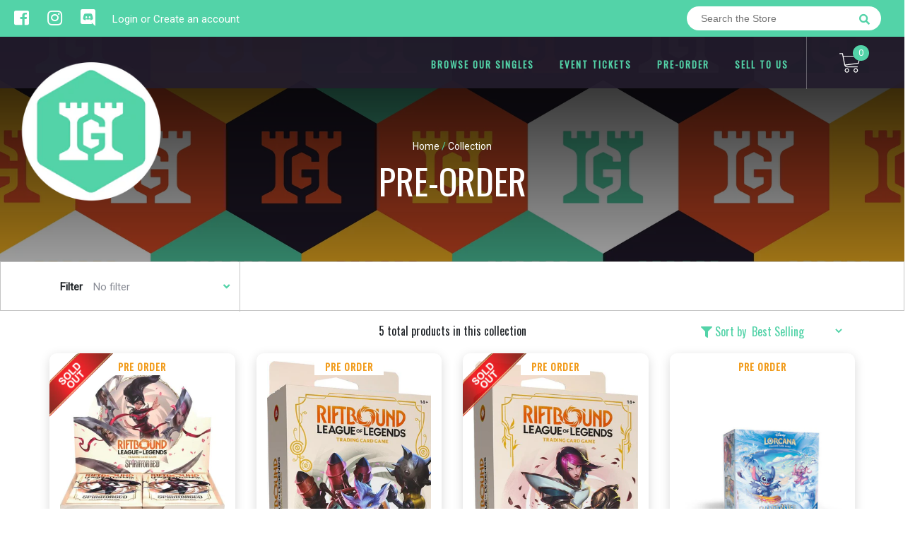

--- FILE ---
content_type: text/html; charset=utf-8
request_url: https://gamehavenmd.com/collections/pre-order
body_size: 18430
content:
<!doctype html>
<!--[if IE 8]><html class="no-js lt-ie9" lang="en"> <![endif]-->
<!--[if IE 9 ]><html class="ie9 no-js"> <![endif]-->
<!--[if (gt IE 9)|!(IE)]><!-->
<html class="no-js no-touch bodyScroll">
<!--<![endif]-->

<head>
  <!-- Google Tag Manager -->
  <script>(function(w,d,s,l,i){w[l]=w[l]||[];w[l].push({'gtm.start':
  new Date().getTime(),event:'gtm.js'});var f=d.getElementsByTagName(s)[0],
  j=d.createElement(s),dl=l!='dataLayer'?'&l='+l:'';j.async=true;j.src=
  'https://www.googletagmanager.com/gtm.js?id='+i+dl;f.parentNode.insertBefore(j,f);
  })(window,document,'script','dataLayer','GTM-WRX8WS7P');</script>
  <!-- End Google Tag Manager -->

  <!-- Basic page needs ================================================== -->
  <meta charset="utf-8">
  <meta http-equiv="X-UA-Compatible" content="IE=edge,chrome=1">

  
  <link rel="shortcut icon" href="//gamehavenmd.com/cdn/shop/t/5/assets/favicon.png?v=47079502685132907261649111738" type="image/png" />
  

  <!-- Title and description ================================================== -->
  <title>
    Pre-Order &ndash;
    Game Haven
  </title>

  
  <meta name="description" content="Pre-Order the newest products today!">
  

  <!-- Helpers ================================================== -->
  
<meta property="og:site_name" content="Game Haven">
<meta property="og:url" content="https://gamehavenmd.com/collections/pre-order">
<meta property="og:title" content="Pre-Order">
<meta property="og:type" content="website">
<meta property="og:description" content="Pre-Order the newest products today!">


<meta name="twitter:site" content="@">
<meta name="twitter:card" content="summary_large_image">
<meta name="twitter:title" content="Pre-Order">
<meta name="twitter:description" content="Pre-Order the newest products today!">
<meta name="twitter:image:width" content="480">
<meta name="twitter:image:height" content="480">


  <link rel="canonical" href="https://gamehavenmd.com/collections/pre-order">
  <meta name="viewport" content="width=device-width,initial-scale=1,shrink-to-fit=no">
  <meta name="theme-color" content="#53d3a8">

  <!-- CSS ================================================== -->
  <link href="//gamehavenmd.com/cdn/shop/t/5/assets/owl.carousel.css?v=36884556095907238731578617357" rel="stylesheet" type="text/css" media="all" />
  <link href="//gamehavenmd.com/cdn/shop/t/5/assets/lightbox.css?v=48637467938156220971578617341" rel="stylesheet" type="text/css" media="all" />
  <link href="//gamehavenmd.com/cdn/shop/t/5/assets/stylesheet.scss.css?v=90549473716954985931715023219" rel="stylesheet" type="text/css" media="all" />
  <link href="//gamehavenmd.com/cdn/shop/t/5/assets/customCss.scss.css?v=106528192572556202981759178397" rel="stylesheet" type="text/css" media="all" />
  <link rel="stylesheet" href="https://use.fontawesome.com/releases/v5.8.1/css/all.css"
    integrity="sha384-50oBUHEmvpQ+1lW4y57PTFmhCaXp0ML5d60M1M7uH2+nqUivzIebhndOJK28anvf" crossorigin="anonymous">
  <link rel="stylesheet" href="https://stackpath.bootstrapcdn.com/bootstrap/4.3.1/css/bootstrap.min.css"
    integrity="sha384-ggOyR0iXCbMQv3Xipma34MD+dH/1fQ784/j6cY/iJTQUOhcWr7x9JvoRxT2MZw1T" crossorigin="anonymous">
  <link href="https://fonts.googleapis.com/css?family=Roboto&display=swap" rel="stylesheet">
  <link href="https://fonts.googleapis.com/css?family=Oswald&display=swap" rel="stylesheet">
  <link href="https://cdn.binderpos.com/eventCalendar.css" rel="stylesheet" type="text/css" media="all" />
  <link rel="stylesheet" type="text/css" href="https://cdn.jsdelivr.net/npm/toastify-js/src/toastify.min.css">
  <link href="https://cdnjs.cloudflare.com/ajax/libs/select2/4.0.8/css/select2.min.css" rel="stylesheet" />
  <link href="//cdn.jsdelivr.net/npm/mana-font@latest/css/mana.css" rel="stylesheet" type="text/css" />
  <link href="https://fonts.googleapis.com/css?family=Poppins&display=swap" rel="stylesheet">

  <!-- Header hook for plugins ================================================== -->
  <script>window.performance && window.performance.mark && window.performance.mark('shopify.content_for_header.start');</script><meta id="shopify-digital-wallet" name="shopify-digital-wallet" content="/19017385/digital_wallets/dialog">
<meta name="shopify-checkout-api-token" content="b240167adaf0ba942e9fb8e12a4e2c26">
<meta id="in-context-paypal-metadata" data-shop-id="19017385" data-venmo-supported="false" data-environment="production" data-locale="en_US" data-paypal-v4="true" data-currency="USD">
<link rel="alternate" type="application/atom+xml" title="Feed" href="/collections/pre-order.atom" />
<link rel="alternate" type="application/json+oembed" href="https://gamehavenmd.com/collections/pre-order.oembed">
<script async="async" src="/checkouts/internal/preloads.js?locale=en-US"></script>
<link rel="preconnect" href="https://shop.app" crossorigin="anonymous">
<script async="async" src="https://shop.app/checkouts/internal/preloads.js?locale=en-US&shop_id=19017385" crossorigin="anonymous"></script>
<script id="apple-pay-shop-capabilities" type="application/json">{"shopId":19017385,"countryCode":"US","currencyCode":"USD","merchantCapabilities":["supports3DS"],"merchantId":"gid:\/\/shopify\/Shop\/19017385","merchantName":"Game Haven","requiredBillingContactFields":["postalAddress","email"],"requiredShippingContactFields":["postalAddress","email"],"shippingType":"shipping","supportedNetworks":["visa","masterCard","amex","discover","elo","jcb"],"total":{"type":"pending","label":"Game Haven","amount":"1.00"},"shopifyPaymentsEnabled":true,"supportsSubscriptions":true}</script>
<script id="shopify-features" type="application/json">{"accessToken":"b240167adaf0ba942e9fb8e12a4e2c26","betas":["rich-media-storefront-analytics"],"domain":"gamehavenmd.com","predictiveSearch":true,"shopId":19017385,"locale":"en"}</script>
<script>var Shopify = Shopify || {};
Shopify.shop = "the-game-haven.myshopify.com";
Shopify.locale = "en";
Shopify.currency = {"active":"USD","rate":"1.0"};
Shopify.country = "US";
Shopify.theme = {"name":"BinderPOS Theme v2.0","id":78827978850,"schema_name":null,"schema_version":null,"theme_store_id":null,"role":"main"};
Shopify.theme.handle = "null";
Shopify.theme.style = {"id":null,"handle":null};
Shopify.cdnHost = "gamehavenmd.com/cdn";
Shopify.routes = Shopify.routes || {};
Shopify.routes.root = "/";</script>
<script type="module">!function(o){(o.Shopify=o.Shopify||{}).modules=!0}(window);</script>
<script>!function(o){function n(){var o=[];function n(){o.push(Array.prototype.slice.apply(arguments))}return n.q=o,n}var t=o.Shopify=o.Shopify||{};t.loadFeatures=n(),t.autoloadFeatures=n()}(window);</script>
<script>
  window.ShopifyPay = window.ShopifyPay || {};
  window.ShopifyPay.apiHost = "shop.app\/pay";
  window.ShopifyPay.redirectState = null;
</script>
<script id="shop-js-analytics" type="application/json">{"pageType":"collection"}</script>
<script defer="defer" async type="module" src="//gamehavenmd.com/cdn/shopifycloud/shop-js/modules/v2/client.init-shop-cart-sync_BN7fPSNr.en.esm.js"></script>
<script defer="defer" async type="module" src="//gamehavenmd.com/cdn/shopifycloud/shop-js/modules/v2/chunk.common_Cbph3Kss.esm.js"></script>
<script defer="defer" async type="module" src="//gamehavenmd.com/cdn/shopifycloud/shop-js/modules/v2/chunk.modal_DKumMAJ1.esm.js"></script>
<script type="module">
  await import("//gamehavenmd.com/cdn/shopifycloud/shop-js/modules/v2/client.init-shop-cart-sync_BN7fPSNr.en.esm.js");
await import("//gamehavenmd.com/cdn/shopifycloud/shop-js/modules/v2/chunk.common_Cbph3Kss.esm.js");
await import("//gamehavenmd.com/cdn/shopifycloud/shop-js/modules/v2/chunk.modal_DKumMAJ1.esm.js");

  window.Shopify.SignInWithShop?.initShopCartSync?.({"fedCMEnabled":true,"windoidEnabled":true});

</script>
<script>
  window.Shopify = window.Shopify || {};
  if (!window.Shopify.featureAssets) window.Shopify.featureAssets = {};
  window.Shopify.featureAssets['shop-js'] = {"shop-cart-sync":["modules/v2/client.shop-cart-sync_CJVUk8Jm.en.esm.js","modules/v2/chunk.common_Cbph3Kss.esm.js","modules/v2/chunk.modal_DKumMAJ1.esm.js"],"init-fed-cm":["modules/v2/client.init-fed-cm_7Fvt41F4.en.esm.js","modules/v2/chunk.common_Cbph3Kss.esm.js","modules/v2/chunk.modal_DKumMAJ1.esm.js"],"init-shop-email-lookup-coordinator":["modules/v2/client.init-shop-email-lookup-coordinator_Cc088_bR.en.esm.js","modules/v2/chunk.common_Cbph3Kss.esm.js","modules/v2/chunk.modal_DKumMAJ1.esm.js"],"init-windoid":["modules/v2/client.init-windoid_hPopwJRj.en.esm.js","modules/v2/chunk.common_Cbph3Kss.esm.js","modules/v2/chunk.modal_DKumMAJ1.esm.js"],"shop-button":["modules/v2/client.shop-button_B0jaPSNF.en.esm.js","modules/v2/chunk.common_Cbph3Kss.esm.js","modules/v2/chunk.modal_DKumMAJ1.esm.js"],"shop-cash-offers":["modules/v2/client.shop-cash-offers_DPIskqss.en.esm.js","modules/v2/chunk.common_Cbph3Kss.esm.js","modules/v2/chunk.modal_DKumMAJ1.esm.js"],"shop-toast-manager":["modules/v2/client.shop-toast-manager_CK7RT69O.en.esm.js","modules/v2/chunk.common_Cbph3Kss.esm.js","modules/v2/chunk.modal_DKumMAJ1.esm.js"],"init-shop-cart-sync":["modules/v2/client.init-shop-cart-sync_BN7fPSNr.en.esm.js","modules/v2/chunk.common_Cbph3Kss.esm.js","modules/v2/chunk.modal_DKumMAJ1.esm.js"],"init-customer-accounts-sign-up":["modules/v2/client.init-customer-accounts-sign-up_CfPf4CXf.en.esm.js","modules/v2/client.shop-login-button_DeIztwXF.en.esm.js","modules/v2/chunk.common_Cbph3Kss.esm.js","modules/v2/chunk.modal_DKumMAJ1.esm.js"],"pay-button":["modules/v2/client.pay-button_CgIwFSYN.en.esm.js","modules/v2/chunk.common_Cbph3Kss.esm.js","modules/v2/chunk.modal_DKumMAJ1.esm.js"],"init-customer-accounts":["modules/v2/client.init-customer-accounts_DQ3x16JI.en.esm.js","modules/v2/client.shop-login-button_DeIztwXF.en.esm.js","modules/v2/chunk.common_Cbph3Kss.esm.js","modules/v2/chunk.modal_DKumMAJ1.esm.js"],"avatar":["modules/v2/client.avatar_BTnouDA3.en.esm.js"],"init-shop-for-new-customer-accounts":["modules/v2/client.init-shop-for-new-customer-accounts_CsZy_esa.en.esm.js","modules/v2/client.shop-login-button_DeIztwXF.en.esm.js","modules/v2/chunk.common_Cbph3Kss.esm.js","modules/v2/chunk.modal_DKumMAJ1.esm.js"],"shop-follow-button":["modules/v2/client.shop-follow-button_BRMJjgGd.en.esm.js","modules/v2/chunk.common_Cbph3Kss.esm.js","modules/v2/chunk.modal_DKumMAJ1.esm.js"],"checkout-modal":["modules/v2/client.checkout-modal_B9Drz_yf.en.esm.js","modules/v2/chunk.common_Cbph3Kss.esm.js","modules/v2/chunk.modal_DKumMAJ1.esm.js"],"shop-login-button":["modules/v2/client.shop-login-button_DeIztwXF.en.esm.js","modules/v2/chunk.common_Cbph3Kss.esm.js","modules/v2/chunk.modal_DKumMAJ1.esm.js"],"lead-capture":["modules/v2/client.lead-capture_DXYzFM3R.en.esm.js","modules/v2/chunk.common_Cbph3Kss.esm.js","modules/v2/chunk.modal_DKumMAJ1.esm.js"],"shop-login":["modules/v2/client.shop-login_CA5pJqmO.en.esm.js","modules/v2/chunk.common_Cbph3Kss.esm.js","modules/v2/chunk.modal_DKumMAJ1.esm.js"],"payment-terms":["modules/v2/client.payment-terms_BxzfvcZJ.en.esm.js","modules/v2/chunk.common_Cbph3Kss.esm.js","modules/v2/chunk.modal_DKumMAJ1.esm.js"]};
</script>
<script>(function() {
  var isLoaded = false;
  function asyncLoad() {
    if (isLoaded) return;
    isLoaded = true;
    var urls = ["https:\/\/app.binderpos.com\/external\/shopify\/storeCredit\/script?shop=the-game-haven.myshopify.com","https:\/\/app.binderpos.com\/external\/shopify\/buylist\/script?shop=the-game-haven.myshopify.com"];
    for (var i = 0; i < urls.length; i++) {
      var s = document.createElement('script');
      s.type = 'text/javascript';
      s.async = true;
      s.src = urls[i];
      var x = document.getElementsByTagName('script')[0];
      x.parentNode.insertBefore(s, x);
    }
  };
  if(window.attachEvent) {
    window.attachEvent('onload', asyncLoad);
  } else {
    window.addEventListener('load', asyncLoad, false);
  }
})();</script>
<script id="__st">var __st={"a":19017385,"offset":-18000,"reqid":"72b11b49-61c5-439f-8584-150a558375d7-1769994343","pageurl":"gamehavenmd.com\/collections\/pre-order","u":"30e36ef310eb","p":"collection","rtyp":"collection","rid":291504128189};</script>
<script>window.ShopifyPaypalV4VisibilityTracking = true;</script>
<script id="captcha-bootstrap">!function(){'use strict';const t='contact',e='account',n='new_comment',o=[[t,t],['blogs',n],['comments',n],[t,'customer']],c=[[e,'customer_login'],[e,'guest_login'],[e,'recover_customer_password'],[e,'create_customer']],r=t=>t.map((([t,e])=>`form[action*='/${t}']:not([data-nocaptcha='true']) input[name='form_type'][value='${e}']`)).join(','),a=t=>()=>t?[...document.querySelectorAll(t)].map((t=>t.form)):[];function s(){const t=[...o],e=r(t);return a(e)}const i='password',u='form_key',d=['recaptcha-v3-token','g-recaptcha-response','h-captcha-response',i],f=()=>{try{return window.sessionStorage}catch{return}},m='__shopify_v',_=t=>t.elements[u];function p(t,e,n=!1){try{const o=window.sessionStorage,c=JSON.parse(o.getItem(e)),{data:r}=function(t){const{data:e,action:n}=t;return t[m]||n?{data:e,action:n}:{data:t,action:n}}(c);for(const[e,n]of Object.entries(r))t.elements[e]&&(t.elements[e].value=n);n&&o.removeItem(e)}catch(o){console.error('form repopulation failed',{error:o})}}const l='form_type',E='cptcha';function T(t){t.dataset[E]=!0}const w=window,h=w.document,L='Shopify',v='ce_forms',y='captcha';let A=!1;((t,e)=>{const n=(g='f06e6c50-85a8-45c8-87d0-21a2b65856fe',I='https://cdn.shopify.com/shopifycloud/storefront-forms-hcaptcha/ce_storefront_forms_captcha_hcaptcha.v1.5.2.iife.js',D={infoText:'Protected by hCaptcha',privacyText:'Privacy',termsText:'Terms'},(t,e,n)=>{const o=w[L][v],c=o.bindForm;if(c)return c(t,g,e,D).then(n);var r;o.q.push([[t,g,e,D],n]),r=I,A||(h.body.append(Object.assign(h.createElement('script'),{id:'captcha-provider',async:!0,src:r})),A=!0)});var g,I,D;w[L]=w[L]||{},w[L][v]=w[L][v]||{},w[L][v].q=[],w[L][y]=w[L][y]||{},w[L][y].protect=function(t,e){n(t,void 0,e),T(t)},Object.freeze(w[L][y]),function(t,e,n,w,h,L){const[v,y,A,g]=function(t,e,n){const i=e?o:[],u=t?c:[],d=[...i,...u],f=r(d),m=r(i),_=r(d.filter((([t,e])=>n.includes(e))));return[a(f),a(m),a(_),s()]}(w,h,L),I=t=>{const e=t.target;return e instanceof HTMLFormElement?e:e&&e.form},D=t=>v().includes(t);t.addEventListener('submit',(t=>{const e=I(t);if(!e)return;const n=D(e)&&!e.dataset.hcaptchaBound&&!e.dataset.recaptchaBound,o=_(e),c=g().includes(e)&&(!o||!o.value);(n||c)&&t.preventDefault(),c&&!n&&(function(t){try{if(!f())return;!function(t){const e=f();if(!e)return;const n=_(t);if(!n)return;const o=n.value;o&&e.removeItem(o)}(t);const e=Array.from(Array(32),(()=>Math.random().toString(36)[2])).join('');!function(t,e){_(t)||t.append(Object.assign(document.createElement('input'),{type:'hidden',name:u})),t.elements[u].value=e}(t,e),function(t,e){const n=f();if(!n)return;const o=[...t.querySelectorAll(`input[type='${i}']`)].map((({name:t})=>t)),c=[...d,...o],r={};for(const[a,s]of new FormData(t).entries())c.includes(a)||(r[a]=s);n.setItem(e,JSON.stringify({[m]:1,action:t.action,data:r}))}(t,e)}catch(e){console.error('failed to persist form',e)}}(e),e.submit())}));const S=(t,e)=>{t&&!t.dataset[E]&&(n(t,e.some((e=>e===t))),T(t))};for(const o of['focusin','change'])t.addEventListener(o,(t=>{const e=I(t);D(e)&&S(e,y())}));const B=e.get('form_key'),M=e.get(l),P=B&&M;t.addEventListener('DOMContentLoaded',(()=>{const t=y();if(P)for(const e of t)e.elements[l].value===M&&p(e,B);[...new Set([...A(),...v().filter((t=>'true'===t.dataset.shopifyCaptcha))])].forEach((e=>S(e,t)))}))}(h,new URLSearchParams(w.location.search),n,t,e,['guest_login'])})(!0,!0)}();</script>
<script integrity="sha256-4kQ18oKyAcykRKYeNunJcIwy7WH5gtpwJnB7kiuLZ1E=" data-source-attribution="shopify.loadfeatures" defer="defer" src="//gamehavenmd.com/cdn/shopifycloud/storefront/assets/storefront/load_feature-a0a9edcb.js" crossorigin="anonymous"></script>
<script crossorigin="anonymous" defer="defer" src="//gamehavenmd.com/cdn/shopifycloud/storefront/assets/shopify_pay/storefront-65b4c6d7.js?v=20250812"></script>
<script data-source-attribution="shopify.dynamic_checkout.dynamic.init">var Shopify=Shopify||{};Shopify.PaymentButton=Shopify.PaymentButton||{isStorefrontPortableWallets:!0,init:function(){window.Shopify.PaymentButton.init=function(){};var t=document.createElement("script");t.src="https://gamehavenmd.com/cdn/shopifycloud/portable-wallets/latest/portable-wallets.en.js",t.type="module",document.head.appendChild(t)}};
</script>
<script data-source-attribution="shopify.dynamic_checkout.buyer_consent">
  function portableWalletsHideBuyerConsent(e){var t=document.getElementById("shopify-buyer-consent"),n=document.getElementById("shopify-subscription-policy-button");t&&n&&(t.classList.add("hidden"),t.setAttribute("aria-hidden","true"),n.removeEventListener("click",e))}function portableWalletsShowBuyerConsent(e){var t=document.getElementById("shopify-buyer-consent"),n=document.getElementById("shopify-subscription-policy-button");t&&n&&(t.classList.remove("hidden"),t.removeAttribute("aria-hidden"),n.addEventListener("click",e))}window.Shopify?.PaymentButton&&(window.Shopify.PaymentButton.hideBuyerConsent=portableWalletsHideBuyerConsent,window.Shopify.PaymentButton.showBuyerConsent=portableWalletsShowBuyerConsent);
</script>
<script data-source-attribution="shopify.dynamic_checkout.cart.bootstrap">document.addEventListener("DOMContentLoaded",(function(){function t(){return document.querySelector("shopify-accelerated-checkout-cart, shopify-accelerated-checkout")}if(t())Shopify.PaymentButton.init();else{new MutationObserver((function(e,n){t()&&(Shopify.PaymentButton.init(),n.disconnect())})).observe(document.body,{childList:!0,subtree:!0})}}));
</script>
<link id="shopify-accelerated-checkout-styles" rel="stylesheet" media="screen" href="https://gamehavenmd.com/cdn/shopifycloud/portable-wallets/latest/accelerated-checkout-backwards-compat.css" crossorigin="anonymous">
<style id="shopify-accelerated-checkout-cart">
        #shopify-buyer-consent {
  margin-top: 1em;
  display: inline-block;
  width: 100%;
}

#shopify-buyer-consent.hidden {
  display: none;
}

#shopify-subscription-policy-button {
  background: none;
  border: none;
  padding: 0;
  text-decoration: underline;
  font-size: inherit;
  cursor: pointer;
}

#shopify-subscription-policy-button::before {
  box-shadow: none;
}

      </style>
<script id="sections-script" data-sections="collection-template" defer="defer" src="//gamehavenmd.com/cdn/shop/t/5/compiled_assets/scripts.js?v=2550"></script>
<script>window.performance && window.performance.mark && window.performance.mark('shopify.content_for_header.end');</script>
  <!-- /snippets/oldIE-js.liquid -->


<!--[if lt IE 9]>
<script src="//cdnjs.cloudflare.com/ajax/libs/html5shiv/3.7.2/html5shiv.min.js" type="text/javascript"></script>
<script src="//gamehavenmd.com/cdn/shop/t/5/assets/respond.min.js?v=52248677837542619231578617359" type="text/javascript"></script>
<link href="//gamehavenmd.com/cdn/shop/t/5/assets/respond-proxy.html" id="respond-proxy" rel="respond-proxy" />
<link href="//gamehavenmd.com/search?q=5f13567310d4eecca68a3480c1564240" id="respond-redirect" rel="respond-redirect" />
<script src="//gamehavenmd.com/search?q=5f13567310d4eecca68a3480c1564240" type="text/javascript"></script>
<![endif]-->


  <script src="//ajax.googleapis.com/ajax/libs/jquery/1.11.0/jquery.min.js" type="text/javascript"></script>
  <script src="//gamehavenmd.com/cdn/shop/t/5/assets/modernizr.min.js?v=137617515274177302221578617333" type="text/javascript"></script>
  <script src="//gamehavenmd.com/cdn/shop/t/5/assets/owl.carousel.js?v=174566015424785309701578617316" type="text/javascript"></script>



  
  
  <!-- jQuery UI -->
  <!-- Global site tag (gtag.js) - Google Analytics -->
<script async src="https://www.googletagmanager.com/gtag/js?id=UA-152494552-1"></script>
<script>
  window.dataLayer = window.dataLayer || [];
  function gtag(){dataLayer.push(arguments);}
  gtag('js', new Date());

  gtag('config', 'UA-152494552-1');
</script>
<meta property="og:image" content="https://cdn.shopify.com/s/files/1/1901/7385/files/store_front_864c68cf-5586-472b-abad-e804c7a501c0.jpg?v=1648860782" />
<meta property="og:image:secure_url" content="https://cdn.shopify.com/s/files/1/1901/7385/files/store_front_864c68cf-5586-472b-abad-e804c7a501c0.jpg?v=1648860782" />
<meta property="og:image:width" content="2048" />
<meta property="og:image:height" content="1536" />
<link href="https://monorail-edge.shopifysvc.com" rel="dns-prefetch">
<script>(function(){if ("sendBeacon" in navigator && "performance" in window) {try {var session_token_from_headers = performance.getEntriesByType('navigation')[0].serverTiming.find(x => x.name == '_s').description;} catch {var session_token_from_headers = undefined;}var session_cookie_matches = document.cookie.match(/_shopify_s=([^;]*)/);var session_token_from_cookie = session_cookie_matches && session_cookie_matches.length === 2 ? session_cookie_matches[1] : "";var session_token = session_token_from_headers || session_token_from_cookie || "";function handle_abandonment_event(e) {var entries = performance.getEntries().filter(function(entry) {return /monorail-edge.shopifysvc.com/.test(entry.name);});if (!window.abandonment_tracked && entries.length === 0) {window.abandonment_tracked = true;var currentMs = Date.now();var navigation_start = performance.timing.navigationStart;var payload = {shop_id: 19017385,url: window.location.href,navigation_start,duration: currentMs - navigation_start,session_token,page_type: "collection"};window.navigator.sendBeacon("https://monorail-edge.shopifysvc.com/v1/produce", JSON.stringify({schema_id: "online_store_buyer_site_abandonment/1.1",payload: payload,metadata: {event_created_at_ms: currentMs,event_sent_at_ms: currentMs}}));}}window.addEventListener('pagehide', handle_abandonment_event);}}());</script>
<script id="web-pixels-manager-setup">(function e(e,d,r,n,o){if(void 0===o&&(o={}),!Boolean(null===(a=null===(i=window.Shopify)||void 0===i?void 0:i.analytics)||void 0===a?void 0:a.replayQueue)){var i,a;window.Shopify=window.Shopify||{};var t=window.Shopify;t.analytics=t.analytics||{};var s=t.analytics;s.replayQueue=[],s.publish=function(e,d,r){return s.replayQueue.push([e,d,r]),!0};try{self.performance.mark("wpm:start")}catch(e){}var l=function(){var e={modern:/Edge?\/(1{2}[4-9]|1[2-9]\d|[2-9]\d{2}|\d{4,})\.\d+(\.\d+|)|Firefox\/(1{2}[4-9]|1[2-9]\d|[2-9]\d{2}|\d{4,})\.\d+(\.\d+|)|Chrom(ium|e)\/(9{2}|\d{3,})\.\d+(\.\d+|)|(Maci|X1{2}).+ Version\/(15\.\d+|(1[6-9]|[2-9]\d|\d{3,})\.\d+)([,.]\d+|)( \(\w+\)|)( Mobile\/\w+|) Safari\/|Chrome.+OPR\/(9{2}|\d{3,})\.\d+\.\d+|(CPU[ +]OS|iPhone[ +]OS|CPU[ +]iPhone|CPU IPhone OS|CPU iPad OS)[ +]+(15[._]\d+|(1[6-9]|[2-9]\d|\d{3,})[._]\d+)([._]\d+|)|Android:?[ /-](13[3-9]|1[4-9]\d|[2-9]\d{2}|\d{4,})(\.\d+|)(\.\d+|)|Android.+Firefox\/(13[5-9]|1[4-9]\d|[2-9]\d{2}|\d{4,})\.\d+(\.\d+|)|Android.+Chrom(ium|e)\/(13[3-9]|1[4-9]\d|[2-9]\d{2}|\d{4,})\.\d+(\.\d+|)|SamsungBrowser\/([2-9]\d|\d{3,})\.\d+/,legacy:/Edge?\/(1[6-9]|[2-9]\d|\d{3,})\.\d+(\.\d+|)|Firefox\/(5[4-9]|[6-9]\d|\d{3,})\.\d+(\.\d+|)|Chrom(ium|e)\/(5[1-9]|[6-9]\d|\d{3,})\.\d+(\.\d+|)([\d.]+$|.*Safari\/(?![\d.]+ Edge\/[\d.]+$))|(Maci|X1{2}).+ Version\/(10\.\d+|(1[1-9]|[2-9]\d|\d{3,})\.\d+)([,.]\d+|)( \(\w+\)|)( Mobile\/\w+|) Safari\/|Chrome.+OPR\/(3[89]|[4-9]\d|\d{3,})\.\d+\.\d+|(CPU[ +]OS|iPhone[ +]OS|CPU[ +]iPhone|CPU IPhone OS|CPU iPad OS)[ +]+(10[._]\d+|(1[1-9]|[2-9]\d|\d{3,})[._]\d+)([._]\d+|)|Android:?[ /-](13[3-9]|1[4-9]\d|[2-9]\d{2}|\d{4,})(\.\d+|)(\.\d+|)|Mobile Safari.+OPR\/([89]\d|\d{3,})\.\d+\.\d+|Android.+Firefox\/(13[5-9]|1[4-9]\d|[2-9]\d{2}|\d{4,})\.\d+(\.\d+|)|Android.+Chrom(ium|e)\/(13[3-9]|1[4-9]\d|[2-9]\d{2}|\d{4,})\.\d+(\.\d+|)|Android.+(UC? ?Browser|UCWEB|U3)[ /]?(15\.([5-9]|\d{2,})|(1[6-9]|[2-9]\d|\d{3,})\.\d+)\.\d+|SamsungBrowser\/(5\.\d+|([6-9]|\d{2,})\.\d+)|Android.+MQ{2}Browser\/(14(\.(9|\d{2,})|)|(1[5-9]|[2-9]\d|\d{3,})(\.\d+|))(\.\d+|)|K[Aa][Ii]OS\/(3\.\d+|([4-9]|\d{2,})\.\d+)(\.\d+|)/},d=e.modern,r=e.legacy,n=navigator.userAgent;return n.match(d)?"modern":n.match(r)?"legacy":"unknown"}(),u="modern"===l?"modern":"legacy",c=(null!=n?n:{modern:"",legacy:""})[u],f=function(e){return[e.baseUrl,"/wpm","/b",e.hashVersion,"modern"===e.buildTarget?"m":"l",".js"].join("")}({baseUrl:d,hashVersion:r,buildTarget:u}),m=function(e){var d=e.version,r=e.bundleTarget,n=e.surface,o=e.pageUrl,i=e.monorailEndpoint;return{emit:function(e){var a=e.status,t=e.errorMsg,s=(new Date).getTime(),l=JSON.stringify({metadata:{event_sent_at_ms:s},events:[{schema_id:"web_pixels_manager_load/3.1",payload:{version:d,bundle_target:r,page_url:o,status:a,surface:n,error_msg:t},metadata:{event_created_at_ms:s}}]});if(!i)return console&&console.warn&&console.warn("[Web Pixels Manager] No Monorail endpoint provided, skipping logging."),!1;try{return self.navigator.sendBeacon.bind(self.navigator)(i,l)}catch(e){}var u=new XMLHttpRequest;try{return u.open("POST",i,!0),u.setRequestHeader("Content-Type","text/plain"),u.send(l),!0}catch(e){return console&&console.warn&&console.warn("[Web Pixels Manager] Got an unhandled error while logging to Monorail."),!1}}}}({version:r,bundleTarget:l,surface:e.surface,pageUrl:self.location.href,monorailEndpoint:e.monorailEndpoint});try{o.browserTarget=l,function(e){var d=e.src,r=e.async,n=void 0===r||r,o=e.onload,i=e.onerror,a=e.sri,t=e.scriptDataAttributes,s=void 0===t?{}:t,l=document.createElement("script"),u=document.querySelector("head"),c=document.querySelector("body");if(l.async=n,l.src=d,a&&(l.integrity=a,l.crossOrigin="anonymous"),s)for(var f in s)if(Object.prototype.hasOwnProperty.call(s,f))try{l.dataset[f]=s[f]}catch(e){}if(o&&l.addEventListener("load",o),i&&l.addEventListener("error",i),u)u.appendChild(l);else{if(!c)throw new Error("Did not find a head or body element to append the script");c.appendChild(l)}}({src:f,async:!0,onload:function(){if(!function(){var e,d;return Boolean(null===(d=null===(e=window.Shopify)||void 0===e?void 0:e.analytics)||void 0===d?void 0:d.initialized)}()){var d=window.webPixelsManager.init(e)||void 0;if(d){var r=window.Shopify.analytics;r.replayQueue.forEach((function(e){var r=e[0],n=e[1],o=e[2];d.publishCustomEvent(r,n,o)})),r.replayQueue=[],r.publish=d.publishCustomEvent,r.visitor=d.visitor,r.initialized=!0}}},onerror:function(){return m.emit({status:"failed",errorMsg:"".concat(f," has failed to load")})},sri:function(e){var d=/^sha384-[A-Za-z0-9+/=]+$/;return"string"==typeof e&&d.test(e)}(c)?c:"",scriptDataAttributes:o}),m.emit({status:"loading"})}catch(e){m.emit({status:"failed",errorMsg:(null==e?void 0:e.message)||"Unknown error"})}}})({shopId: 19017385,storefrontBaseUrl: "https://gamehavenmd.com",extensionsBaseUrl: "https://extensions.shopifycdn.com/cdn/shopifycloud/web-pixels-manager",monorailEndpoint: "https://monorail-edge.shopifysvc.com/unstable/produce_batch",surface: "storefront-renderer",enabledBetaFlags: ["2dca8a86"],webPixelsConfigList: [{"id":"1519550653","configuration":"{\"config\":\"{\\\"google_tag_ids\\\":[\\\"AW-17582439400\\\",\\\"G-D6RH9S6X72\\\"],\\\"target_country\\\":\\\"ZZ\\\",\\\"gtag_events\\\":[{\\\"type\\\":\\\"begin_checkout\\\",\\\"action_label\\\":[\\\"AW-17582439400\\\/IZIwCMiW4qQbEOj3-r9B\\\",\\\"G-D6RH9S6X72\\\"]},{\\\"type\\\":\\\"search\\\",\\\"action_label\\\":[\\\"AW-17582439400\\\/P_zhCIn27aQbEOj3-r9B\\\",\\\"G-D6RH9S6X72\\\"]},{\\\"type\\\":\\\"view_item\\\",\\\"action_label\\\":[\\\"AW-17582439400\\\/xQLUCIb27aQbEOj3-r9B\\\",\\\"G-D6RH9S6X72\\\"]},{\\\"type\\\":\\\"purchase\\\",\\\"action_label\\\":[\\\"AW-17582439400\\\/PnvfCMWW4qQbEOj3-r9B\\\",\\\"G-D6RH9S6X72\\\"]},{\\\"type\\\":\\\"page_view\\\",\\\"action_label\\\":[\\\"AW-17582439400\\\/n9K2CIP27aQbEOj3-r9B\\\",\\\"G-D6RH9S6X72\\\"]},{\\\"type\\\":\\\"add_payment_info\\\",\\\"action_label\\\":[\\\"AW-17582439400\\\/njlXCIz27aQbEOj3-r9B\\\",\\\"G-D6RH9S6X72\\\"]},{\\\"type\\\":\\\"add_to_cart\\\",\\\"action_label\\\":[\\\"AW-17582439400\\\/wZisCMuW4qQbEOj3-r9B\\\",\\\"G-D6RH9S6X72\\\"]}],\\\"enable_monitoring_mode\\\":false}\"}","eventPayloadVersion":"v1","runtimeContext":"OPEN","scriptVersion":"b2a88bafab3e21179ed38636efcd8a93","type":"APP","apiClientId":1780363,"privacyPurposes":[],"dataSharingAdjustments":{"protectedCustomerApprovalScopes":["read_customer_address","read_customer_email","read_customer_name","read_customer_personal_data","read_customer_phone"]}},{"id":"55247037","eventPayloadVersion":"v1","runtimeContext":"LAX","scriptVersion":"1","type":"CUSTOM","privacyPurposes":["MARKETING"],"name":"Meta pixel (migrated)"},{"id":"76153021","eventPayloadVersion":"v1","runtimeContext":"LAX","scriptVersion":"1","type":"CUSTOM","privacyPurposes":["ANALYTICS"],"name":"Google Analytics tag (migrated)"},{"id":"shopify-app-pixel","configuration":"{}","eventPayloadVersion":"v1","runtimeContext":"STRICT","scriptVersion":"0450","apiClientId":"shopify-pixel","type":"APP","privacyPurposes":["ANALYTICS","MARKETING"]},{"id":"shopify-custom-pixel","eventPayloadVersion":"v1","runtimeContext":"LAX","scriptVersion":"0450","apiClientId":"shopify-pixel","type":"CUSTOM","privacyPurposes":["ANALYTICS","MARKETING"]}],isMerchantRequest: false,initData: {"shop":{"name":"Game Haven","paymentSettings":{"currencyCode":"USD"},"myshopifyDomain":"the-game-haven.myshopify.com","countryCode":"US","storefrontUrl":"https:\/\/gamehavenmd.com"},"customer":null,"cart":null,"checkout":null,"productVariants":[],"purchasingCompany":null},},"https://gamehavenmd.com/cdn","1d2a099fw23dfb22ep557258f5m7a2edbae",{"modern":"","legacy":""},{"shopId":"19017385","storefrontBaseUrl":"https:\/\/gamehavenmd.com","extensionBaseUrl":"https:\/\/extensions.shopifycdn.com\/cdn\/shopifycloud\/web-pixels-manager","surface":"storefront-renderer","enabledBetaFlags":"[\"2dca8a86\"]","isMerchantRequest":"false","hashVersion":"1d2a099fw23dfb22ep557258f5m7a2edbae","publish":"custom","events":"[[\"page_viewed\",{}],[\"collection_viewed\",{\"collection\":{\"id\":\"291504128189\",\"title\":\"Pre-Order\",\"productVariants\":[{\"price\":{\"amount\":200.0,\"currencyCode\":\"USD\"},\"product\":{\"title\":\"Riftbound: League of Legends TCG - Spiritforged - Booster Box\",\"vendor\":\"UVS Games\",\"id\":\"8189358178493\",\"untranslatedTitle\":\"Riftbound: League of Legends TCG - Spiritforged - Booster Box\",\"url\":\"\/products\/riftbound-league-of-legends-tcg-spiritforged-booster-box\",\"type\":\"Riftbound TCG Sealed\"},\"id\":\"46312724529341\",\"image\":{\"src\":\"\/\/gamehavenmd.com\/cdn\/shop\/files\/661934_in_1000x1000_421707be-ae57-47a0-8f7d-6421ada12af5.jpg?v=1768509361\"},\"sku\":\"UVSRB02BD01-Box\",\"title\":\"Default Title\",\"untranslatedTitle\":\"Default Title\"},{\"price\":{\"amount\":29.99,\"currencyCode\":\"USD\"},\"product\":{\"title\":\"Riftbound: League of Legends TCG - Spiritforged - Champion Deck - Rumble\",\"vendor\":\"UVS Games\",\"id\":\"8189366304957\",\"untranslatedTitle\":\"Riftbound: League of Legends TCG - Spiritforged - Champion Deck - Rumble\",\"url\":\"\/products\/riftbound-league-of-legends-tcg-spiritforged-champion-deck-rumble\",\"type\":\"Riftbound TCG Sealed\"},\"id\":\"46312766832829\",\"image\":{\"src\":\"\/\/gamehavenmd.com\/cdn\/shop\/files\/661939_in_1000x1000_55584d0b-9baa-4387-9ad8-4e59c90c3883.jpg?v=1768510694\"},\"sku\":\"UVSRB02PD01\",\"title\":\"Default Title\",\"untranslatedTitle\":\"Default Title\"},{\"price\":{\"amount\":29.99,\"currencyCode\":\"USD\"},\"product\":{\"title\":\"Riftbound: League of Legends TCG - Spiritforged - Champion Deck - Fiora\",\"vendor\":\"UVS Games\",\"id\":\"8189362536637\",\"untranslatedTitle\":\"Riftbound: League of Legends TCG - Spiritforged - Champion Deck - Fiora\",\"url\":\"\/products\/riftbound-league-of-legends-tcg-spiritforged-champion-deck-fiora\",\"type\":\"Riftbound TCG Sealed\"},\"id\":\"46312754086077\",\"image\":{\"src\":\"\/\/gamehavenmd.com\/cdn\/shop\/files\/661942_in_1000x1000_447325e5-9b6e-4695-b25a-b8b15624a6fb.jpg?v=1768510070\"},\"sku\":\"UVSRB02PD02\",\"title\":\"Default Title\",\"untranslatedTitle\":\"Default Title\"},{\"price\":{\"amount\":59.99,\"currencyCode\":\"USD\"},\"product\":{\"title\":\"Lorcana - Winterspell - Illumineer's Trove\",\"vendor\":\"Ravensburger\",\"id\":\"8189353885885\",\"untranslatedTitle\":\"Lorcana - Winterspell - Illumineer's Trove\",\"url\":\"\/products\/lorcana-winterspell-illumineers-trove\",\"type\":\"Lorcana Sealed\"},\"id\":\"46312658469053\",\"image\":{\"src\":\"\/\/gamehavenmd.com\/cdn\/shop\/files\/664826_in_1000x1000_9e5c4421-da1e-49d5-92d8-79e5f8cf10bf.jpg?v=1768507863\"},\"sku\":\"RAV8840\",\"title\":\"Default Title\",\"untranslatedTitle\":\"Default Title\"},{\"price\":{\"amount\":140.0,\"currencyCode\":\"USD\"},\"product\":{\"title\":\"Lorcana - Winterspell - Booster Box\",\"vendor\":\"Ravensburger\",\"id\":\"8189352247485\",\"untranslatedTitle\":\"Lorcana - Winterspell - Booster Box\",\"url\":\"\/products\/lorcana-winterspell-booster-box\",\"type\":\"Lorcana Sealed\"},\"id\":\"46312649588925\",\"image\":{\"src\":\"\/\/gamehavenmd.com\/cdn\/shop\/files\/664819_in_1000x1000_744e0940-fb17-4c65-9872-67a3f097a6d9.jpg?v=1768507009\"},\"sku\":\"RAV8881-Box\",\"title\":\"Default Title\",\"untranslatedTitle\":\"Default Title\"}]}}]]"});</script><script>
  window.ShopifyAnalytics = window.ShopifyAnalytics || {};
  window.ShopifyAnalytics.meta = window.ShopifyAnalytics.meta || {};
  window.ShopifyAnalytics.meta.currency = 'USD';
  var meta = {"products":[{"id":8189358178493,"gid":"gid:\/\/shopify\/Product\/8189358178493","vendor":"UVS Games","type":"Riftbound TCG Sealed","handle":"riftbound-league-of-legends-tcg-spiritforged-booster-box","variants":[{"id":46312724529341,"price":20000,"name":"Riftbound: League of Legends TCG - Spiritforged - Booster Box","public_title":null,"sku":"UVSRB02BD01-Box"}],"remote":false},{"id":8189366304957,"gid":"gid:\/\/shopify\/Product\/8189366304957","vendor":"UVS Games","type":"Riftbound TCG Sealed","handle":"riftbound-league-of-legends-tcg-spiritforged-champion-deck-rumble","variants":[{"id":46312766832829,"price":2999,"name":"Riftbound: League of Legends TCG - Spiritforged - Champion Deck - Rumble","public_title":null,"sku":"UVSRB02PD01"}],"remote":false},{"id":8189362536637,"gid":"gid:\/\/shopify\/Product\/8189362536637","vendor":"UVS Games","type":"Riftbound TCG Sealed","handle":"riftbound-league-of-legends-tcg-spiritforged-champion-deck-fiora","variants":[{"id":46312754086077,"price":2999,"name":"Riftbound: League of Legends TCG - Spiritforged - Champion Deck - Fiora","public_title":null,"sku":"UVSRB02PD02"}],"remote":false},{"id":8189353885885,"gid":"gid:\/\/shopify\/Product\/8189353885885","vendor":"Ravensburger","type":"Lorcana Sealed","handle":"lorcana-winterspell-illumineers-trove","variants":[{"id":46312658469053,"price":5999,"name":"Lorcana - Winterspell - Illumineer's Trove","public_title":null,"sku":"RAV8840"}],"remote":false},{"id":8189352247485,"gid":"gid:\/\/shopify\/Product\/8189352247485","vendor":"Ravensburger","type":"Lorcana Sealed","handle":"lorcana-winterspell-booster-box","variants":[{"id":46312649588925,"price":14000,"name":"Lorcana - Winterspell - Booster Box","public_title":null,"sku":"RAV8881-Box"}],"remote":false}],"page":{"pageType":"collection","resourceType":"collection","resourceId":291504128189,"requestId":"72b11b49-61c5-439f-8584-150a558375d7-1769994343"}};
  for (var attr in meta) {
    window.ShopifyAnalytics.meta[attr] = meta[attr];
  }
</script>
<script class="analytics">
  (function () {
    var customDocumentWrite = function(content) {
      var jquery = null;

      if (window.jQuery) {
        jquery = window.jQuery;
      } else if (window.Checkout && window.Checkout.$) {
        jquery = window.Checkout.$;
      }

      if (jquery) {
        jquery('body').append(content);
      }
    };

    var hasLoggedConversion = function(token) {
      if (token) {
        return document.cookie.indexOf('loggedConversion=' + token) !== -1;
      }
      return false;
    }

    var setCookieIfConversion = function(token) {
      if (token) {
        var twoMonthsFromNow = new Date(Date.now());
        twoMonthsFromNow.setMonth(twoMonthsFromNow.getMonth() + 2);

        document.cookie = 'loggedConversion=' + token + '; expires=' + twoMonthsFromNow;
      }
    }

    var trekkie = window.ShopifyAnalytics.lib = window.trekkie = window.trekkie || [];
    if (trekkie.integrations) {
      return;
    }
    trekkie.methods = [
      'identify',
      'page',
      'ready',
      'track',
      'trackForm',
      'trackLink'
    ];
    trekkie.factory = function(method) {
      return function() {
        var args = Array.prototype.slice.call(arguments);
        args.unshift(method);
        trekkie.push(args);
        return trekkie;
      };
    };
    for (var i = 0; i < trekkie.methods.length; i++) {
      var key = trekkie.methods[i];
      trekkie[key] = trekkie.factory(key);
    }
    trekkie.load = function(config) {
      trekkie.config = config || {};
      trekkie.config.initialDocumentCookie = document.cookie;
      var first = document.getElementsByTagName('script')[0];
      var script = document.createElement('script');
      script.type = 'text/javascript';
      script.onerror = function(e) {
        var scriptFallback = document.createElement('script');
        scriptFallback.type = 'text/javascript';
        scriptFallback.onerror = function(error) {
                var Monorail = {
      produce: function produce(monorailDomain, schemaId, payload) {
        var currentMs = new Date().getTime();
        var event = {
          schema_id: schemaId,
          payload: payload,
          metadata: {
            event_created_at_ms: currentMs,
            event_sent_at_ms: currentMs
          }
        };
        return Monorail.sendRequest("https://" + monorailDomain + "/v1/produce", JSON.stringify(event));
      },
      sendRequest: function sendRequest(endpointUrl, payload) {
        // Try the sendBeacon API
        if (window && window.navigator && typeof window.navigator.sendBeacon === 'function' && typeof window.Blob === 'function' && !Monorail.isIos12()) {
          var blobData = new window.Blob([payload], {
            type: 'text/plain'
          });

          if (window.navigator.sendBeacon(endpointUrl, blobData)) {
            return true;
          } // sendBeacon was not successful

        } // XHR beacon

        var xhr = new XMLHttpRequest();

        try {
          xhr.open('POST', endpointUrl);
          xhr.setRequestHeader('Content-Type', 'text/plain');
          xhr.send(payload);
        } catch (e) {
          console.log(e);
        }

        return false;
      },
      isIos12: function isIos12() {
        return window.navigator.userAgent.lastIndexOf('iPhone; CPU iPhone OS 12_') !== -1 || window.navigator.userAgent.lastIndexOf('iPad; CPU OS 12_') !== -1;
      }
    };
    Monorail.produce('monorail-edge.shopifysvc.com',
      'trekkie_storefront_load_errors/1.1',
      {shop_id: 19017385,
      theme_id: 78827978850,
      app_name: "storefront",
      context_url: window.location.href,
      source_url: "//gamehavenmd.com/cdn/s/trekkie.storefront.c59ea00e0474b293ae6629561379568a2d7c4bba.min.js"});

        };
        scriptFallback.async = true;
        scriptFallback.src = '//gamehavenmd.com/cdn/s/trekkie.storefront.c59ea00e0474b293ae6629561379568a2d7c4bba.min.js';
        first.parentNode.insertBefore(scriptFallback, first);
      };
      script.async = true;
      script.src = '//gamehavenmd.com/cdn/s/trekkie.storefront.c59ea00e0474b293ae6629561379568a2d7c4bba.min.js';
      first.parentNode.insertBefore(script, first);
    };
    trekkie.load(
      {"Trekkie":{"appName":"storefront","development":false,"defaultAttributes":{"shopId":19017385,"isMerchantRequest":null,"themeId":78827978850,"themeCityHash":"17595823223305846464","contentLanguage":"en","currency":"USD","eventMetadataId":"5e642b33-c540-4e76-8f3d-5429be173c16"},"isServerSideCookieWritingEnabled":true,"monorailRegion":"shop_domain","enabledBetaFlags":["65f19447","b5387b81"]},"Session Attribution":{},"S2S":{"facebookCapiEnabled":false,"source":"trekkie-storefront-renderer","apiClientId":580111}}
    );

    var loaded = false;
    trekkie.ready(function() {
      if (loaded) return;
      loaded = true;

      window.ShopifyAnalytics.lib = window.trekkie;

      var originalDocumentWrite = document.write;
      document.write = customDocumentWrite;
      try { window.ShopifyAnalytics.merchantGoogleAnalytics.call(this); } catch(error) {};
      document.write = originalDocumentWrite;

      window.ShopifyAnalytics.lib.page(null,{"pageType":"collection","resourceType":"collection","resourceId":291504128189,"requestId":"72b11b49-61c5-439f-8584-150a558375d7-1769994343","shopifyEmitted":true});

      var match = window.location.pathname.match(/checkouts\/(.+)\/(thank_you|post_purchase)/)
      var token = match? match[1]: undefined;
      if (!hasLoggedConversion(token)) {
        setCookieIfConversion(token);
        window.ShopifyAnalytics.lib.track("Viewed Product Category",{"currency":"USD","category":"Collection: pre-order","collectionName":"pre-order","collectionId":291504128189,"nonInteraction":true},undefined,undefined,{"shopifyEmitted":true});
      }
    });


        var eventsListenerScript = document.createElement('script');
        eventsListenerScript.async = true;
        eventsListenerScript.src = "//gamehavenmd.com/cdn/shopifycloud/storefront/assets/shop_events_listener-3da45d37.js";
        document.getElementsByTagName('head')[0].appendChild(eventsListenerScript);

})();</script>
  <script>
  if (!window.ga || (window.ga && typeof window.ga !== 'function')) {
    window.ga = function ga() {
      (window.ga.q = window.ga.q || []).push(arguments);
      if (window.Shopify && window.Shopify.analytics && typeof window.Shopify.analytics.publish === 'function') {
        window.Shopify.analytics.publish("ga_stub_called", {}, {sendTo: "google_osp_migration"});
      }
      console.error("Shopify's Google Analytics stub called with:", Array.from(arguments), "\nSee https://help.shopify.com/manual/promoting-marketing/pixels/pixel-migration#google for more information.");
    };
    if (window.Shopify && window.Shopify.analytics && typeof window.Shopify.analytics.publish === 'function') {
      window.Shopify.analytics.publish("ga_stub_initialized", {}, {sendTo: "google_osp_migration"});
    }
  }
</script>
<script
  defer
  src="https://gamehavenmd.com/cdn/shopifycloud/perf-kit/shopify-perf-kit-3.1.0.min.js"
  data-application="storefront-renderer"
  data-shop-id="19017385"
  data-render-region="gcp-us-central1"
  data-page-type="collection"
  data-theme-instance-id="78827978850"
  data-theme-name=""
  data-theme-version=""
  data-monorail-region="shop_domain"
  data-resource-timing-sampling-rate="10"
  data-shs="true"
  data-shs-beacon="true"
  data-shs-export-with-fetch="true"
  data-shs-logs-sample-rate="1"
  data-shs-beacon-endpoint="https://gamehavenmd.com/api/collect"
></script>
</head>



<body id="pre-order"
  class="template-collection">
  <input hidden class="primaryColour" value="#53d3a8">
  <input hidden class="primaryDomain" value="the-game-haven.myshopify.com">
  <input hidden class="primaryCurrency" value="$0.00">
  <input hidden class="customerId" value="">
  <div id="PageContainer">
    <div id="shopify-section-header" class="shopify-section">





<div data-section-id="header" data-section-type="header-section">
    <header class="hidden-xs hidden-sm hidden-md" id="main">
        <div class="topBar">
            <div class="leftItems">
                <div class="socialIcons">


  <a target="_blank" href="https://www.facebook.com/thegamehavenmd/">
    <i class="fab fa-facebook-square"></i>
  </a>











  <a target="_blank" href="https://www.instagram.com/gamehavenmd/">
    <i class="fab fa-instagram"></i>
  </a>







  <a target="_blank" href="https://discord.gg/FnvyrcaKTw">
    <i class="fab fa-discord"></i>
  </a>

</div>


                
                    <p class="login">
                        <a href="/account/login">Login
                                                                                                                                                                                                                                                                                                                                                                                                                                                                                                                                                                                                                                                                                                                                                                                                                                                                                                                                                                                                                                                                                                                                                                                                                                                                                                                                                                                                                                                                                                                                                                                                                                                                                                                                                                                                                                                                                                                                                                                                                                                                                                                                                                                                                                                                                                                                                                                                                                                                                        or Create an
                                                                                                                                                                                                                                                                                                                                                                                                                                                                                                                                                                                                                                                                                                                                                                                                                                                                                                                                                                                                                                                                                                                                                                                                                                                                                                                                                                                                                                                                                                                                                                                                                                                                                                                                                                                                                                                                                                                                                                                                                                                                                                                                                                                                                                                                                                                                                                                                                                                                                        account</a>
                    </p>
                
                <span class="accountMenu noCustomer">
                    <a class="mobileCartIcon hidden" href="/cart">
                        <i class="fas fa-shopping-cart"></i>
                        <span>0
                        </span>
                    </a>
                </span>
            </div>
            <div class="rightItems">
                
                    <a href="https://www.google.com/maps?q=1319 Bedford Avenue, Baltimore, Maryland, United States" target="_blank">
                        <p>1319 Bedford Avenue,
                            Baltimore,
                            Maryland
                            
                        </p>
                    </a>
                
                <div class="row searchBar">
                    <form action="/search" method="get" role="search">
                        <label>
                            <input type="search" name="q" placeholder="Search the Store" class="input-group-field" aria-label="Search all products">
                            <i class="fas fa-search"></i>
                        </label>
                        <button class="searchBtn hidden" type="submit" value="Submit">
                            <i class="fas fa-search"></i>
                        </button>
                    </form>
                </div>
            </div>
        </div>
        <div class="header">
            <div class="logo">
                
                        <div class="site-header-logo" itemscope itemtype="http://schema.org/Organization">
                        
                        
                            <a href="/" itemprop="url">
                                <img style="max-width: 231px" src="//gamehavenmd.com/cdn/shop/files/Untitled_Artwork_1_02337be3-98f4-49d1-99d6-537aa0d9eb65_231x.png?v=1648861645" alt="Game Haven | United States" itemprop="logo">
                            </a>
                        
                        
                    </div>
                
            </div>
            <div class="menu">
                <ul class="nav-bar">
                    
                        

    <li class="nav-item">
        <a class="menuItem" href="/pages/magic-the-gathering">
            <span>Browse Our Singles</span>
        </a>
    </li>

                    
                        

    <li class="nav-item">
        <a class="menuItem" href="https://thegamehavenonline.com/collections/events/">
            <span>Event Tickets</span>
        </a>
    </li>

                    
                        

    <li class="nav-item active">
        <a class="menuItem" href="/collections/pre-order">
            <span>Pre-Order</span>
        </a>
    </li>

                    
                        

    <li class="nav-item">
        <a class="menuItem" href="https://gamehavenmd.com/pages/sell-to-us">
            <span>Sell To Us</span>
        </a>
    </li>

                    
                </ul>
            </div>
            <div class="mobile-menu">
                <i class="fas fa-bars" id="ham" aria-label="Open menu" role="button" tabindex="0"></i>
                <div id="nav-overlay"></div>
                <nav class="nav-drill" aria-label="Mobile">
                <ul class="nav-items nav-level-1">
                    <li class="nav-item-mob accountMenu">
                    
                        <a href="/account/login"><i class="fas fa-user-alt"></i> Login / Register</a>
                    
                    </li>

                    
                    
                    
                        <li class="nav-item-mob">
                        <div class="row align-items-center no-gutters">
                            <div class="col"><a href="/pages/magic-the-gathering">Browse Our Singles</a></div>
                            
                        </div>

                        
                        </li>
                    
                        <li class="nav-item-mob">
                        <div class="row align-items-center no-gutters">
                            <div class="col"><a href="https://thegamehavenonline.com/collections/events/">Event Tickets</a></div>
                            
                        </div>

                        
                        </li>
                    
                        <li class="nav-item-mob">
                        <div class="row align-items-center no-gutters">
                            <div class="col"><a href="/collections/pre-order">Pre-Order</a></div>
                            
                        </div>

                        
                        </li>
                    
                        <li class="nav-item-mob">
                        <div class="row align-items-center no-gutters">
                            <div class="col"><a href="https://gamehavenmd.com/pages/sell-to-us">Sell To Us</a></div>
                            
                        </div>

                        
                        </li>
                    
                    
                </ul>
                </nav>
            </div>
            <script>
            document.addEventListener('DOMContentLoaded', function () {
            var ham = document.getElementById('ham');
            var drill = document.querySelector('.nav-drill');
            var overlay = document.getElementById('nav-overlay');

            function toggleDrawer() {
                if (!drill) return;
                var isOpen = drill.classList.toggle('open');
                overlay.classList.toggle('show', isOpen);
                document.body.classList.toggle('no-scroll', isOpen);
            }

            if (ham) {
                ham.addEventListener('click', toggleDrawer);
                ham.addEventListener('keydown', function(e){
                if (e.key === 'Enter' || e.key === ' ') { e.preventDefault(); toggleDrawer(); }
                });
            }
            if (overlay) overlay.addEventListener('click', toggleDrawer);

            // sub-menu toggles
            document.querySelectorAll('.nav-toggle').forEach(function(btn){
                btn.addEventListener('click', function(){
                var sub = this.closest('li').querySelector('.nav-sub');
                if (!sub) return;
                var open = sub.classList.toggle('open');
                this.setAttribute('aria-expanded', open ? 'true' : 'false');
                this.textContent = open ? '▾' : '▸';
                });
            });
            });
            </script>

            <a class="cartIcon" href="/cart">
                <div class="cart-overview">
                    <svg id="Capa_1" version="1.1" viewbox="0 0 512 512" x="0px" xml:space="preserve" xmlns:xlink="http://www.w3.org/1999/xlink" xmlns="http://www.w3.org/2000/svg" y="0px">
                        <g>
                            <g>
                                <path d="M509.867,89.6c-2.133-2.133-4.267-4.267-8.533-4.267H96L85.333,29.867c0-4.267-6.4-8.533-10.667-8.533h-64
                                                                                                                                                                                                                                                                                                                                                                                                                                                                                                                                                                                                                                                                                                                                                                                                                                                                                                                                                                                                                                                                                                                                                                                                                                                                                                                                                                                                                                                                                                                                                                                                                                                                                                                                                                                                                                                                                                                                                                                                                                                                                                                                                                                                                                                                                                                                                                                                                                                                                                                                                                                                                                                                                                                                                                                                                                                  C4.267,21.333,0,25.6,0,32c0,6.4,4.267,10.667,10.667,10.667h55.467l51.2,260.267c6.4,34.133,38.4,59.733,72.533,59.733H435.2
                                                                                                                                                                                                                                                                                                                                                                                                                                                                                                                                                                                                                                                                                                                                                                                                                                                                                                                                                                                                                                                                                                                                                                                                                                                                                                                                                                                                                                                                                                                                                                                                                                                                                                                                                                                                                                                                                                                                                                                                                                                                                                                                                                                                                                                                                                                                                                                                                                                                                                                                                                                                                                                                                                                                                                                                                                                  c6.4,0,10.667-4.267,10.667-10.667c0-6.4-4.267-10.667-10.667-10.667H192c-17.067,0-34.133-8.533-42.667-23.467L460.8,275.2
                                                                                                                                                                                                                                                                                                                                                                                                                                                                                                                                                                                                                                                                                                                                                                                                                                                                                                                                                                                                                                                                                                                                                                                                                                                                                                                                                                                                                                                                                                                                                                                                                                                                                                                                                                                                                                                                                                                                                                                                                                                                                                                                                                                                                                                                                                                                                                                                                                                                                                                                                                                                                                                                                                                                                                                                                                                  c4.267,0,8.533-4.267,8.533-8.533L512,96C512,96,512,91.733,509.867,89.6z M450.133,256l-311.467,40.533l-38.4-192H486.4
                                                                                                                                                                                                                                                                                                                                                                                                                                                                                                                                                                                                                                                                                                                                                                                                                                                                                                                                                                                                                                                                                                                                                                                                                                                                                                                                                                                                                                                                                                                                                                                                                                                                                                                                                                                                                                                                                                                                                                                                                                                                                                                                                                                                                                                                                                                                                                                                                                                                                                                                                                                                                                                                                                                                                                                                                                                L450.133,256z"/>
                            </g>
                        </g>
                        <g>
                            <g>
                                <path d="M181.333,384C151.467,384,128,407.467,128,437.333c0,29.867,23.467,53.333,53.333,53.333
                                                                                                                                                                                                                                                                                                                                                                                                                                                                                                                                                                                                                                                                                                                                                                                                                                                                                                                                                                                                                                                                                                                                                                                                                                                                                                                                                                                                                                                                                                                                                                                                                                                                                                                                                                                                                                                                                                                                                                                                                                                                                                                                                                                                                                                                                                                                                                                                                                                                                                                                                                                                                                                                                                                                                                                                                                                c29.867,0,53.333-23.467,53.333-53.333C234.667,407.467,211.2,384,181.333,384z M181.333,469.333c-17.067,0-32-14.934-32-32
                                                                                                                                                                                                                                                                                                                                                                                                                                                                                                                                                                                                                                                                                                                                                                                                                                                                                                                                                                                                                                                                                                                                                                                                                                                                                                                                                                                                                                                                                                                                                                                                                                                                                                                                                                                                                                                                                                                                                                                                                                                                                                                                                                                                                                                                                                                                                                                                                                                                                                                                                                                                                                                                                                                                                                                                                                                s14.933-32,32-32c17.067,0,32,14.934,32,32S198.4,469.333,181.333,469.333z"/>
                            </g>
                        </g>
                        <g>
                            <g>
                                <path d="M394.667,384c-29.867,0-53.333,23.467-53.333,53.333c0,29.867,23.467,53.333,53.333,53.333
                                                                                                                                                                                                                                                                                                                                                                                                                                                                                                                                                                                                                                                                                                                                                                                                                                                                                                                                                                                                                                                                                                                                                                                                                                                                                                                                                                                                                                                                                                                                                                                                                                                                                                                                                                                                                                                                                                                                                                                                                                                                                                                                                                                                                                                                                                                                                                                                                                                                                                                                                                                                                                                                                                                                                                                                                                                c29.867,0,53.333-23.467,53.333-53.333C448,407.467,424.533,384,394.667,384z M394.667,469.333c-17.067,0-32-14.934-32-32
                                                                                                                                                                                                                                                                                                                                                                                                                                                                                                                                                                                                                                                                                                                                                                                                                                                                                                                                                                                                                                                                                                                                                                                                                                                                                                                                                                                                                                                                                                                                                                                                                                                                                                                                                                                                                                                                                                                                                                                                                                                                                                                                                                                                                                                                                                                                                                                                                                                                                                                                                                                                                                                                                                                                                                                                                                                s14.933-32,32-32c17.067,0,32,14.934,32,32S411.733,469.333,394.667,469.333z"/>
                            </g>
                        </g>
                        <g></g>
                        <g></g>
                        <g></g>
                        <g></g>
                        <g></g>
                        <g></g>
                        <g></g>
                        <g></g>
                        <g></g>
                        <g></g>
                        <g></g>
                        <g></g>
                        <g></g>
                        <g></g>
                        <g></g>
                    </svg>
                    <span>0</span>
                </div>
            </a>
            
        </div>
    </header>
    <div class="hidden searchMobile">
        <form action="/search" method="get" role="search">
            <label>
                <input type="search" name="q" placeholder="Search the Store" class="input-group-field" aria-label="Search all products">
            </label>
            <button class="searchBtn" type="submit" value="Submit">
                <i class="fas fa-search"></i>
            </button>
        </form>
    </div>
</div>

<script>
  document.addEventListener("DOMContentLoaded", function () {
    var navItems = document.querySelectorAll(".nav-item.dropdown");
    navItems.forEach(function (item) {
      item.addEventListener("mouseover", function () {
        item.classList.add('show');
        item.setAttribute("expanded", true);
        var menuItemContainer = item.querySelector(".dropdown-menu");
        menuItemContainer.classList.add("show");
        menuItemContainer.style = "position: absolute; transform: translate3d(0px, 73px, 0px); top: 0px; left: 0px; will-change: transform;";
        setupSubmenuItems(menuItemContainer);
      });
      item.addEventListener("mouseleave", function () {
        item.classList.remove('show');
        item.setAttribute("expanded", false);
        var menuItemContainer = item.querySelector(".dropdown-menu");
        menuItemContainer.classList.remove("show");
      })
    })
  });

  function setupSubmenuItems(parentElement) {
    var dropdownItems = parentElement.querySelectorAll(".dropdown");
    dropdownItems.forEach(function (item) {
      item.addEventListener("mouseover", function () {
        var menuItemContainer = item.querySelector(".dropdown-menu");
        menuItemContainer.classList.add("show");
        setupSubmenuItems(menuItemContainer);
      });
      item.addEventListener("mouseleave", function () {
        var menuItemContainer = item.querySelector(".dropdown-menu");
        menuItemContainer.classList.remove("show");
      })
    });
  }
</script>




<style>
    #shopify-section-header #main .header .menu .nav-bar .nav-item .dropdown-menu.show {
        background: rgba(35, 28, 45, 0.9)!important;
    }
    #shopify-section-header #main .header {
        background: rgba(35, 28, 45, 0.9);
    }
    #shopify-section-header #main .header .menu .nav-bar .nav-item {
        font-size: 13px;
    }
    .dropdown-menu {
        font-size: 16px !important;
    }
</style></div>
    
    <!-- /snippets/breadcrumb.liquid -->

<div class="sub-nav hidden-xs hidden-sm hidden-md shopify-section" style="background-size:cover !important; background: linear-gradient(180deg, #020202 0%, rgba(29, 32, 40, 0) 163.33%), url(//gamehavenmd.com/cdn/shop/t/5/assets/breadcrumbbg_1920x.png?v=162466706822181973041735939093)">
  <div class="container">
    <div class="row">
      <nav class="breadcrumb col-lg-12" role="navigation" aria-label="breadcrumbs">

        <a href="/" title="Back to the home page">Home</a>

                
        <span class="slash" aria-hidden="true"> / </span>
        
        Collection <span class="collectionTitle">Pre-Order</span>
        
        
        

        
      </nav>
    </div>
  </div>
</div>



    <div class="oneFilter" id="filter">
        <div class="container">
            <div class="row">
                <div class="col-md-3">
                    <span class="tab" data-type="filter">Filter
                        <em>No filter</em>
                    </span>
                </div>
            </div>
        </div>
        <div class="filterDiv" id="filter">
            <div class="filterWrapper">
                <div class="row">
                    
                        
                        
                        
                            <div class="col-md-3">
                                <span class="editions"><a href="/collections/pre-order/box-order" title="Narrow selection to products matching tag box order"><span class="fe-checkbox"></span> box order</a></span>
                            </div>
                        
                    
                        
                        
                        
                            <div class="col-md-3">
                                <span class="editions"><a href="/collections/pre-order/preorder" title="Narrow selection to products matching tag preorder"><span class="fe-checkbox"></span> preorder</a></span>
                            </div>
                        
                    
                </div>
            </div>
        </div>
    </div>
    <script type="text/javascript">
        var types = ["filter"];
        var filterSpan = document.querySelector("span[data-type=\"filter\"]");
        filterSpan.addEventListener("click", function (e) {
            toggleFilter("filter");
        });
    </script>



<script type="text/javascript">
    function buildEditionNaming(type) {
        var element = document.querySelector(".filterDiv#" + type);
        var activeSets = element.querySelectorAll(".active");
        var text = "";
        activeSets.forEach(function (title, index) {
            if (index == 0) {
                text += title.getAttribute("data-name");
            } else {
                text += "," + title.getAttribute("data-name");
            }
        });
        if (text && text.length > 0) {
            var finalText = text;
            if (text.length > 10) {
                var finalText = text.substring(0, 10) + "...";
            }
            document
                .querySelector("span[data-type=\"" + type + "\"]")
                .querySelector("em")
                .innerHTML = finalText;
        }
    }

    types.forEach(function (type) {
        buildEditionNaming(type);
    })

    function removeVisible(type) {
        types.forEach(function (typeToRemove) {
            if (typeToRemove != type) {
                var element = document.querySelector(".filterDiv#" + typeToRemove);
                element.classList.remove("visibleFilter");
            }
        });
    }

    function toggleFilter(type) {
        removeVisible(type);
        var element = document.querySelector(".filterDiv#" + type);
        if (element.classList.contains("visibleFilter")) {
            element.classList.remove("visibleFilter");
        } else {
            element.classList.add("visibleFilter");
        }
    }
</script>


    
    
    <div class="container">
      <div class="row">
        

<div id="shopify-section-collection-template" class="shopify-section">

<div data-section-id="collection-template" data-section-type="collection-template"> 
  <div id="shop-grid"class="col-lg-12 col-sm-12 col-xs-12">
    <div class="row">
      <div class="sortBy">
          <i class="fas fa-filter"></i> Sort by
        <!-- /snippets/collection-sorting.liquid -->
<div class="input-select">
  <!--   <label for="SortBy">Sort by</label> -->
  <select name="SortBy" id="SortBy" class="coll-sorting">
    <option value="manual">Featured</option>
    <option value="best-selling">Best Selling</option>
    <option value="title-ascending">Alphabetically, A-Z</option>
    <option value="title-descending">Alphabetically, Z-A</option>
    <option value="price-ascending">Price, low to high</option>
    <option value="price-descending">Price, high to low</option>
    <option value="created-descending">Date, new to old</option>
    <option value="created-ascending">Date, old to new</option>
  </select>
</div>



<script>
  /*============================================================================
    Inline JS because collection liquid object is only available
    on collection pages and not external JS files
  ==============================================================================*/
  Shopify.queryParams = {};
  if (location.search.length) {
    for (var aKeyValue, i = 0, aCouples = location.search.substr(1).split('&'); i < aCouples.length; i++) {
      aKeyValue = aCouples[i].split('=');
      if (aKeyValue.length > 1) {
        Shopify.queryParams[decodeURIComponent(aKeyValue[0])] = decodeURIComponent(aKeyValue[1]);
      }
    }
  }
  $(function() {
    $('#SortBy')
    .val('best-selling')
         .bind('change', function() {
      Shopify.queryParams.sort_by = jQuery(this).val();
      location.search = jQuery.param(Shopify.queryParams);
    }
    );
  });
</script>

      </div>
      <p class="productCount">5 total products in this collection</p>

      
      
      <div id="product_collection">        
        <div class="shop-product-list">
          <div class="row">
          
            <div class="col-md-3" data-price = "200.00">
              










<div class="product Norm">
    <div class="hoverMask">
        
            <div class="view">
                <a class="productLink-NoStock" href="/collections/pre-order/products/riftbound-league-of-legends-tcg-spiritforged-booster-box">
                    <i class="far fa-eye"></i>
                    View this Product</a>
            </div>
        
    </div>
    <div class="imgWrapper">
        <img class="soldout" src="//gamehavenmd.com/cdn/shop/t/5/assets/soldout.png?v=31498057172071669821578617352">
        
        <div class="favourite">
            <i class="far fa-star"></i>
            <i class="fas fa-star"></i>
        </div>
        <img class="items-even" src="//gamehavenmd.com/cdn/shop/files/661934_in_1000x1000_421707be-ae57-47a0-8f7d-6421ada12af5_large.jpg?v=1768509361"/>
        
    </div>
    
        <p class="preorder">Pre Order</p>
    
    <p class="productTitle">
        
            Riftbound: League of Legends TCG - Spiritforged - Booster Box
        
    </p>
    
    
        <p class="productPrice">
            
            Pre-order Now
            
        </p>
    
</div>
<div class="product Mob">
    <div class="mobileProductDisplay">
        <a class="productLink" href="/collections/pre-order/products/riftbound-league-of-legends-tcg-spiritforged-booster-box">
            <div class="imgWrapper">
                <img class="soldout" src="//gamehavenmd.com/cdn/shop/t/5/assets/soldout.png?v=31498057172071669821578617352">
                
                <div class="favourite">
                    <i class="far fa-star"></i>
                    <i class="fas fa-star"></i>
                </div>
                <img class="items-even" src="//gamehavenmd.com/cdn/shop/files/661934_in_1000x1000_421707be-ae57-47a0-8f7d-6421ada12af5_large.jpg?v=1768509361"/>
                
            </div>
        </a>
        
            <p class="preorder">Pre Order</p>
        
        <p class="productTitle">
            
                Riftbound: League of Legends TCG - Spiritforged - Booster Box
            
        </p>
        
        
        
        <p class="productPrice">
                
                Pre-order Now
                
            </p>
        
    </div>
</div>
            </div>        
          
            <div class="col-md-3" data-price = "29.99">
              










<div class="product Norm">
    <div class="hoverMask">
        
            <div class="buyWrapper">
                
                    
                        
                        
                        

                        <div class="addNow  " onclick="addToCart('46312766832829','Riftbound: League of Legends TCG - Spiritforged - Champion Deck - Rumble', '2' , 1)">
                            
                                <span class="addBtn notSingle">
                                    <em>+</em>
                                    Add to Cart</span>
                            
                        </div>
                    
                
                <div class="view">
                    <a class="productLink" href="/collections/pre-order/products/riftbound-league-of-legends-tcg-spiritforged-champion-deck-rumble">
                        <i class="far fa-eye"></i>
                        View this Product</a>
                </div>
            </div>
        
    </div>
    <div class="imgWrapper">
        
        <div class="favourite">
            <i class="far fa-star"></i>
            <i class="fas fa-star"></i>
        </div>
        <img class="items-even" src="//gamehavenmd.com/cdn/shop/files/661939_in_1000x1000_55584d0b-9baa-4387-9ad8-4e59c90c3883_large.jpg?v=1768510694"/>
        
    </div>
    
        <p class="preorder">Pre Order</p>
    
    <p class="productTitle">
        
            Riftbound: League of Legends TCG - Spiritforged - Champion Deck - Rumble
        
    </p>
    
    
        
            <p class="productPrice">
                
                    
                        $29.99
                    
                
            </p>
        
    
</div>
<div class="product Mob">
    <div class="mobileProductDisplay">
        <a class="productLink" href="/collections/pre-order/products/riftbound-league-of-legends-tcg-spiritforged-champion-deck-rumble">
            <div class="imgWrapper">
                
                <div class="favourite">
                    <i class="far fa-star"></i>
                    <i class="fas fa-star"></i>
                </div>
                <img class="items-even" src="//gamehavenmd.com/cdn/shop/files/661939_in_1000x1000_55584d0b-9baa-4387-9ad8-4e59c90c3883_large.jpg?v=1768510694"/>
                
            </div>
        </a>
        
            <p class="preorder">Pre Order</p>
        
        <p class="productTitle">
            
                Riftbound: League of Legends TCG - Spiritforged - Champion Deck - Rumble
            
        </p>
        
            <div class="buyWrapper">
                
                    
                        
                        
                        

                        <div onclick="addToCart('46312766832829','Riftbound: League of Legends TCG - Spiritforged - Champion Deck - Rumble', '2' ,1)"
                                                                                                                                                                                                                                                class=" addnow single">
                            <p>Add 1x
                                
                                ($29.99) to Cart</p>
                        </div>
                    
                
            </div>
        
        
        
            
                <p class="productPrice">
                    
                        
                            $29.99
                        
                    
                </p>
            
        
    </div>
</div>
            </div>        
          
            <div class="col-md-3" data-price = "29.99">
              










<div class="product Norm">
    <div class="hoverMask">
        
            <div class="view">
                <a class="productLink-NoStock" href="/collections/pre-order/products/riftbound-league-of-legends-tcg-spiritforged-champion-deck-fiora">
                    <i class="far fa-eye"></i>
                    View this Product</a>
            </div>
        
    </div>
    <div class="imgWrapper">
        <img class="soldout" src="//gamehavenmd.com/cdn/shop/t/5/assets/soldout.png?v=31498057172071669821578617352">
        
        <div class="favourite">
            <i class="far fa-star"></i>
            <i class="fas fa-star"></i>
        </div>
        <img class="items-even" src="//gamehavenmd.com/cdn/shop/files/661942_in_1000x1000_447325e5-9b6e-4695-b25a-b8b15624a6fb_large.jpg?v=1768510070"/>
        
    </div>
    
        <p class="preorder">Pre Order</p>
    
    <p class="productTitle">
        
            Riftbound: League of Legends TCG - Spiritforged - Champion Deck - Fiora
        
    </p>
    
    
        <p class="productPrice">
            
            Pre-order Now
            
        </p>
    
</div>
<div class="product Mob">
    <div class="mobileProductDisplay">
        <a class="productLink" href="/collections/pre-order/products/riftbound-league-of-legends-tcg-spiritforged-champion-deck-fiora">
            <div class="imgWrapper">
                <img class="soldout" src="//gamehavenmd.com/cdn/shop/t/5/assets/soldout.png?v=31498057172071669821578617352">
                
                <div class="favourite">
                    <i class="far fa-star"></i>
                    <i class="fas fa-star"></i>
                </div>
                <img class="items-even" src="//gamehavenmd.com/cdn/shop/files/661942_in_1000x1000_447325e5-9b6e-4695-b25a-b8b15624a6fb_large.jpg?v=1768510070"/>
                
            </div>
        </a>
        
            <p class="preorder">Pre Order</p>
        
        <p class="productTitle">
            
                Riftbound: League of Legends TCG - Spiritforged - Champion Deck - Fiora
            
        </p>
        
        
        
        <p class="productPrice">
                
                Pre-order Now
                
            </p>
        
    </div>
</div>
            </div>        
          
            <div class="col-md-3" data-price = "59.99">
              










<div class="product Norm">
    <div class="hoverMask">
        
            <div class="buyWrapper">
                
                    
                        
                        
                        

                        <div class="addNow  " onclick="addToCart('46312658469053','Lorcana - Winterspell - Illumineers Trove', '6' , 1)">
                            
                                <span class="addBtn notSingle">
                                    <em>+</em>
                                    Add to Cart</span>
                            
                        </div>
                    
                
                <div class="view">
                    <a class="productLink" href="/collections/pre-order/products/lorcana-winterspell-illumineers-trove">
                        <i class="far fa-eye"></i>
                        View this Product</a>
                </div>
            </div>
        
    </div>
    <div class="imgWrapper">
        
        <div class="favourite">
            <i class="far fa-star"></i>
            <i class="fas fa-star"></i>
        </div>
        <img class="items-even" src="//gamehavenmd.com/cdn/shop/files/664826_in_1000x1000_9e5c4421-da1e-49d5-92d8-79e5f8cf10bf_large.jpg?v=1768507863"/>
        
    </div>
    
        <p class="preorder">Pre Order</p>
    
    <p class="productTitle">
        
            Lorcana - Winterspell - Illumineer's Trove
        
    </p>
    
    
        
            <p class="productPrice">
                
                    
                        $59.99
                    
                
            </p>
        
    
</div>
<div class="product Mob">
    <div class="mobileProductDisplay">
        <a class="productLink" href="/collections/pre-order/products/lorcana-winterspell-illumineers-trove">
            <div class="imgWrapper">
                
                <div class="favourite">
                    <i class="far fa-star"></i>
                    <i class="fas fa-star"></i>
                </div>
                <img class="items-even" src="//gamehavenmd.com/cdn/shop/files/664826_in_1000x1000_9e5c4421-da1e-49d5-92d8-79e5f8cf10bf_large.jpg?v=1768507863"/>
                
            </div>
        </a>
        
            <p class="preorder">Pre Order</p>
        
        <p class="productTitle">
            
                Lorcana - Winterspell - Illumineer's Trove
            
        </p>
        
            <div class="buyWrapper">
                
                    
                        
                        
                        

                        <div onclick="addToCart('46312658469053','Lorcana - Winterspell - Illumineer's Trove', '6' ,1)"
                                                                                                                                                                                                                                                class=" addnow single">
                            <p>Add 1x
                                
                                ($59.99) to Cart</p>
                        </div>
                    
                
            </div>
        
        
        
            
                <p class="productPrice">
                    
                        
                            $59.99
                        
                    
                </p>
            
        
    </div>
</div>
            </div>        
          
            <div class="col-md-3" data-price = "140.00">
              










<div class="product Norm">
    <div class="hoverMask">
        
            <div class="buyWrapper">
                
                    
                        
                        
                        

                        <div class="addNow  " onclick="addToCart('46312649588925','Lorcana - Winterspell - Booster Box', '21' , 1)">
                            
                                <span class="addBtn notSingle">
                                    <em>+</em>
                                    Add to Cart</span>
                            
                        </div>
                    
                
                <div class="view">
                    <a class="productLink" href="/collections/pre-order/products/lorcana-winterspell-booster-box">
                        <i class="far fa-eye"></i>
                        View this Product</a>
                </div>
            </div>
        
    </div>
    <div class="imgWrapper">
        
        <div class="favourite">
            <i class="far fa-star"></i>
            <i class="fas fa-star"></i>
        </div>
        <img class="items-even" src="//gamehavenmd.com/cdn/shop/files/664819_in_1000x1000_744e0940-fb17-4c65-9872-67a3f097a6d9_large.jpg?v=1768507009"/>
        
    </div>
    
        <p class="preorder">Pre Order</p>
    
    <p class="productTitle">
        
            Lorcana - Winterspell - Booster Box
        
    </p>
    
    
        
            <p class="productPrice">
                
                    
                        $140.00
                    
                
            </p>
        
    
</div>
<div class="product Mob">
    <div class="mobileProductDisplay">
        <a class="productLink" href="/collections/pre-order/products/lorcana-winterspell-booster-box">
            <div class="imgWrapper">
                
                <div class="favourite">
                    <i class="far fa-star"></i>
                    <i class="fas fa-star"></i>
                </div>
                <img class="items-even" src="//gamehavenmd.com/cdn/shop/files/664819_in_1000x1000_744e0940-fb17-4c65-9872-67a3f097a6d9_large.jpg?v=1768507009"/>
                
            </div>
        </a>
        
            <p class="preorder">Pre Order</p>
        
        <p class="productTitle">
            
                Lorcana - Winterspell - Booster Box
            
        </p>
        
            <div class="buyWrapper">
                
                    
                        
                        
                        

                        <div onclick="addToCart('46312649588925','Lorcana - Winterspell - Booster Box', '21' ,1)"
                                                                                                                                                                                                                                                class=" addnow single">
                            <p>Add 1x
                                
                                ($140.00) to Cart</p>
                        </div>
                    
                
            </div>
        
        
        
            
                <p class="productPrice">
                    
                        
                            $140.00
                        
                    
                </p>
            
        
    </div>
</div>
            </div>        
                    
          </div> 
        </div>
      </div>
      
    </div>
  </div>
</div>

<script src="//gamehavenmd.com/cdn/shop/t/5/assets/sidebar.js?v=20441054406509218621578617307" type="text/javascript"></script>





</div>

<style>
  div.cat-link.show {
    display: block;
  }
  .cat-links.show {
    height: 100%;
    display: block !important;
  }
</style>
      </div>
    </div>
    

    <div id="shopify-section-footer" class="shopify-section"><!-- Footer -->
<footer id="footer">
  <div class="container">
    <div class="row">
      <div class="col-md-3">
        <p class="title">About</p>
        <ul>
          
          
          
          <li>
            <a href="https://thegamehavenonline.com/pages/about-us" class=""><span>About Us</span></a>
          </li>
          
          <li>
            <a href="https://thegamehavenonline.com/pages/returns-cancellations" class=""><span>Returns & Cancellations</span></a>
          </li>
          
          <li>
            <a href="https://gamehavenmd.com/pages/sell-to-us" class=""><span>Sell to Us</span></a>
          </li>
          
          <li>
            <a href="https://thegamehavenonline.com/pages/privacy-policy" class=""><span>Privacy Policy</span></a>
          </li>
          
          
        </ul>
      </div>
      <div class="col-md-3">
        <p class="title">Support</p>
        <ul>
          
          
          <li>
            <a href="https://gamehavenmd.com/pages/ordering-singles" class=""><span>Ordering Singles</span></a>
          </li>
          
          
        </ul>
      </div>
      <div class="col-md-3">
        <p class="title">Hours</p>
        <p class="hours">Monday	          Noon  –  11 PM<br>
Tuesday	         Noon  –  11 PM<br>
Wednesday	   Noon  –  11 PM<br>
Thursday	       Noon  –  11 PM<br>
Friday	             Noon  –  11 PM<br>
Saturday	        11 AM  –  9 PM<br>
Sunday	          11 AM  – 9 PM</p>
      </div>
      <div class="col-md-3">
        <p class="title">Get in Touch</p>
        
        <p class="address">
        1319 Bedford Avenue<br>
        Baltimore, Maryland 
        <p>
        
        <p class="phone">
          Phone: <a href="tel:4104413903">4104413903</a>
        </p>
        
        <p class="email">
          Email: <a href="mailto:gamehavenmd@gmail.com">gamehavenmd@gmail.com</a>
        </p>
        
        
        <div class="socialIcons"><div class="socialIcons">


  <a target="_blank" href="https://www.facebook.com/thegamehavenmd/">
    <i class="fab fa-facebook-square"></i>
  </a>











  <a target="_blank" href="https://www.instagram.com/gamehavenmd/">
    <i class="fab fa-instagram"></i>
  </a>







  <a target="_blank" href="https://discord.gg/FnvyrcaKTw">
    <i class="fab fa-discord"></i>
  </a>

</div>

</div>        
      </div>
    </div>
  </div>
  <div class="row">
    <div class="copyright">
     &copy; 2026 Game Haven. All rights Reserved . Powered by <a href="https://binderpos.com" target="_blank">BinderPOS</a><br />
     <span class="paymentTypes">
     
          <img alt="american_express" src="//gamehavenmd.com/cdn/shopifycloud/storefront/assets/payment_icons/american_express-1efdc6a3.svg" width="40" />
        
          <img alt="apple_pay" src="//gamehavenmd.com/cdn/shopifycloud/storefront/assets/payment_icons/apple_pay-1721ebad.svg" width="40" />
        
          <img alt="diners_club" src="//gamehavenmd.com/cdn/shopifycloud/storefront/assets/payment_icons/diners_club-678e3046.svg" width="40" />
        
          <img alt="discover" src="//gamehavenmd.com/cdn/shopifycloud/storefront/assets/payment_icons/discover-59880595.svg" width="40" />
        
          <img alt="google_pay" src="//gamehavenmd.com/cdn/shopifycloud/storefront/assets/payment_icons/google_pay-34c30515.svg" width="40" />
        
          <img alt="master" src="//gamehavenmd.com/cdn/shopifycloud/storefront/assets/payment_icons/master-54b5a7ce.svg" width="40" />
        
          <img alt="paypal" src="//gamehavenmd.com/cdn/shopifycloud/storefront/assets/payment_icons/paypal-a7c68b85.svg" width="40" />
        
          <img alt="shopify_pay" src="//gamehavenmd.com/cdn/shopifycloud/storefront/assets/payment_icons/shopify_pay-925ab76d.svg" width="40" />
        
          <img alt="visa" src="//gamehavenmd.com/cdn/shopifycloud/storefront/assets/payment_icons/visa-65d650f7.svg" width="40" />
        
      </span>
    </div>
  </div>
</footer>





</div>

    <!-- begin site-footer -->

    <!-- //site-footer -->
  </div>
  

  

  <div id="decklistOpened" class="hide">
    <div id="decklistWrapper">
      <h2 class="decklist-title">Buy a Deck</h2>
      <a id="decklist-close-button" style="position: absolute; left: 14px;">X</a>
      <div id="deckListBody">

      </div>      
      <div id="decklistAction">
      <button>Submit deck list</button>
      </div>
      <div id="savedLoader" class="hidden">
        <div class="custom-loader">
            <div class="dice">
                <div class="face first-face"><img src="//gamehavenmd.com/cdn/shop/t/5/assets/loader1.jpg?v=156940925555444009791578617305" class="card-img-loader first" alt="Loader Card 1"></div>
                <div class="face first-face"><img src="//gamehavenmd.com/cdn/shop/t/5/assets/loader2.jpg?v=77817462029294442571578617337" class="card-img-loader second" alt="Loader Card 2"></div>
                <div class="face first-face"><img src="//gamehavenmd.com/cdn/shop/t/5/assets/loader3.jpg?v=72812658668293543721578617358" class="card-img-loader third" alt="Loader Card 3"></div>
                <div class="face first-face"><img src="//gamehavenmd.com/cdn/shop/t/5/assets/loader4.jpg?v=102917713858166613211578617370" class="card-img-loader fourth" alt="Loader Card 4"></div>
                <div class="face first-face"><img src="//gamehavenmd.com/cdn/shop/t/5/assets/loader5.jpg?v=180874105526339591461578617312" class="card-img-loader fifth" alt="Loader Card 5"></div>
            </div>
            <p>Searching... Please wait</p>
        </div>
    </div>
    </div>
  </div>
  
  <script src="//gamehavenmd.com/cdn/shop/t/5/assets/fastclick.min.js?v=29723458539410922371578617328" type="text/javascript"></script>
<script src="https://cdnjs.cloudflare.com/ajax/libs/popper.js/1.14.7/umd/popper.min.js" integrity="sha384-UO2eT0CpHqdSJQ6hJty5KVphtPhzWj9WO1clHTMGa3JDZwrnQq4sF86dIHNDz0W1" crossorigin="anonymous"></script>
<script src="https://stackpath.bootstrapcdn.com/bootstrap/4.3.1/js/bootstrap.min.js" integrity="sha384-JjSmVgyd0p3pXB1rRibZUAYoIIy6OrQ6VrjIEaFf/nJGzIxFDsf4x0xIM+B07jRM" crossorigin="anonymous"></script>
   
  
  <script src="//gamehavenmd.com/cdn/shop/t/5/assets/binderpos.js?v=144146880676934574561593676909" type="text/javascript"></script>
  <script src="//gamehavenmd.com/cdn/shop/t/5/assets/perfect-scrollbar.jquery.js?v=166569491640369352551578617347" type="text/javascript"></script>
  
  <script src="//gamehavenmd.com/cdn/shop/t/5/assets/binderpos-slider.js?v=148771845746266670341578617324" type="text/javascript"></script>
  
  <script src="//gamehavenmd.com/cdn/shop/t/5/assets/lightbox.js?v=101146853401683470671578617341" type="text/javascript"></script>
  <script src="//gamehavenmd.com/cdn/shop/t/5/assets/jquery.cart.min.js?v=30020690315333423871578617354" type="text/javascript"></script>
  <script src="https://cdn.binderpos.com/eventCalendar.js" type="text/javascript"></script>
  <script src="//gamehavenmd.com/cdn/shopifycloud/storefront/assets/themes_support/api.jquery-7ab1a3a4.js" type="text/javascript"></script>
  
  <script type="text/javascript" src="https://cdn.jsdelivr.net/npm/toastify-js"></script>
   <script src="https://code.jquery.com/ui/1.12.0/jquery-ui.js"></script>
   <script src="https://cdnjs.cloudflare.com/ajax/libs/select2/4.0.8/js/select2.min.js"></script>
   
  
  <!-- jQuery for rs-slider -->
  
    
    <script>
      
    </script>


    <script>jQuery(function () { jQuery('.swatch :radio').change(function () { var optionIndex = jQuery(this).closest('.swatch').attr('data-option-index'); var optionValue = jQuery(this).val(); jQuery(this).closest('form').find('.single-option-selector').eq(optionIndex).val(optionValue).trigger('change'); }); });</script>
    

  <script src="//gamehavenmd.com/cdn/shop/t/5/assets/theme.js?v=81527682955826640181759176549" type="text/javascript"></script>
</body>

</html>

--- FILE ---
content_type: text/css
request_url: https://gamehavenmd.com/cdn/shop/t/5/assets/customCss.scss.css?v=106528192572556202981759178397
body_size: -231
content:
#shopify-section-header #main .mobile-menu{display:none!important}@media (max-width: 991.98px){#shopify-section-header #main .menu{display:none!important}#shopify-section-header #main .mobile-menu{display:block!important}}.nav-drill{position:fixed;top:0;left:0;height:100vh;width:85%;max-width:320px;background:#fff;transform:translate(-100%);transition:transform .25s ease;overflow-y:auto;z-index:10001;box-shadow:2px 0 20px #0003}.nav-drill.open{transform:translate(0)}#nav-overlay{position:fixed;top:0;right:0;bottom:0;left:0;background:#0006;opacity:0;visibility:hidden;transition:opacity .2s ease;z-index:10000}#nav-overlay.show{opacity:1;visibility:visible}.nav-items,.nav-sub{list-style:none;margin:0;padding:0}.nav-items{padding:16px}.nav-item-mob>a{display:block;padding:12px 8px;text-decoration:none}.nav-sub{display:none;margin-left:12px;padding-left:8px;border-left:2px solid #eee}.nav-sub.open{display:block}.nav-toggle{background:none;border:0;padding:12px;font-size:16px;line-height:1;cursor:pointer}body.no-scroll{overflow:hidden}
/*# sourceMappingURL=/cdn/shop/t/5/assets/customCss.scss.css.map?v=106528192572556202981759178397 */
